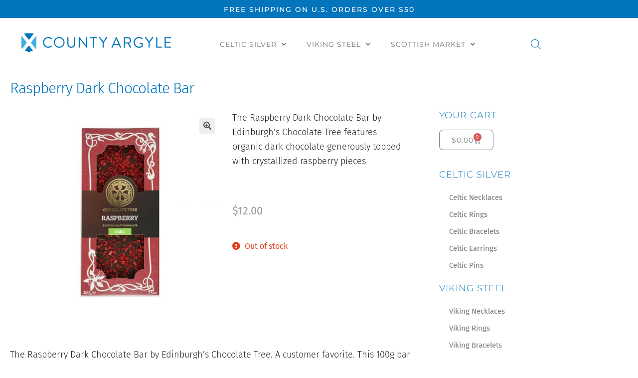

--- FILE ---
content_type: text/css
request_url: https://www.countyargyle.com/wp-content/uploads/elementor/css/post-868.css?ver=1768532746
body_size: 2476
content:
.elementor-kit-868{--e-global-typography-primary-font-family:"Montserrat";--e-global-typography-primary-font-weight:600;--e-global-typography-secondary-font-family:"Montserrat";--e-global-typography-secondary-font-weight:400;--e-global-typography-text-font-family:"Fira Sans";--e-global-typography-text-font-weight:400;--e-global-typography-accent-font-weight:500;color:#222222;font-family:"Fira Sans", Sans-serif;font-weight:400;}.elementor-kit-868 button,.elementor-kit-868 input[type="button"],.elementor-kit-868 input[type="submit"],.elementor-kit-868 .elementor-button{background-color:#FFFFFF;font-family:"Montserrat", Sans-serif;font-size:12px;font-weight:400;text-transform:uppercase;text-decoration:none;letter-spacing:1px;text-shadow:0px 0px 0px rgba(1.9999999999999567, 0.9999999999999784, 0.9999999999999784, 0);color:#777777;border-style:solid;border-width:1px 1px 1px 1px;border-color:#777777;border-radius:8px 8px 8px 8px;padding:13px 24px 12px 24px;}.elementor-kit-868 button:hover,.elementor-kit-868 button:focus,.elementor-kit-868 input[type="button"]:hover,.elementor-kit-868 input[type="button"]:focus,.elementor-kit-868 input[type="submit"]:hover,.elementor-kit-868 input[type="submit"]:focus,.elementor-kit-868 .elementor-button:hover,.elementor-kit-868 .elementor-button:focus{background-color:#AAAAAA;color:#FFFFFF;box-shadow:0px 0px 10px 0px rgba(255, 255, 255, 0.5);border-radius:8px 8px 8px 8px;}.elementor-kit-868 e-page-transition{background-color:#FFBC7D;}.elementor-kit-868 a{color:#0275BC;}.elementor-kit-868 a:hover{color:#60AADA;}.elementor-kit-868 h1{font-family:"Fira Sans", Sans-serif;font-size:30px;}.elementor-kit-868 h2{font-family:"Fira Sans", Sans-serif;font-size:28px;font-weight:400;text-transform:none;font-style:normal;text-decoration:none;}.elementor-kit-868 h3{font-family:"Fira Sans", Sans-serif;font-size:24px;}.elementor-kit-868 h4{font-family:"Fira Sans", Sans-serif;font-size:20px;}.elementor-section.elementor-section-boxed > .elementor-container{max-width:1140px;}.e-con{--container-max-width:1140px;}.elementor-widget:not(:last-child){margin-block-end:10px;}.elementor-element{--widgets-spacing:10px 10px;--widgets-spacing-row:10px;--widgets-spacing-column:10px;}{}h1.entry-title{display:var(--page-title-display);}@media(max-width:1024px){.elementor-section.elementor-section-boxed > .elementor-container{max-width:1024px;}.e-con{--container-max-width:1024px;}}@media(max-width:767px){.elementor-section.elementor-section-boxed > .elementor-container{max-width:767px;}.e-con{--container-max-width:767px;}}

--- FILE ---
content_type: text/css
request_url: https://www.countyargyle.com/wp-content/uploads/elementor/css/post-9649.css?ver=1768532746
body_size: 6569
content:
.elementor-9649 .elementor-element.elementor-element-7d4e3748:not(.elementor-motion-effects-element-type-background) > .elementor-widget-wrap, .elementor-9649 .elementor-element.elementor-element-7d4e3748 > .elementor-widget-wrap > .elementor-motion-effects-container > .elementor-motion-effects-layer{background-color:#3A6EBB;}.elementor-bc-flex-widget .elementor-9649 .elementor-element.elementor-element-7d4e3748.elementor-column .elementor-widget-wrap{align-items:center;}.elementor-9649 .elementor-element.elementor-element-7d4e3748.elementor-column.elementor-element[data-element_type="column"] > .elementor-widget-wrap.elementor-element-populated{align-content:center;align-items:center;}.elementor-9649 .elementor-element.elementor-element-7d4e3748 > .elementor-element-populated{transition:background 0.3s, border 0.3s, border-radius 0.3s, box-shadow 0.3s;margin:0px 0px 0px 0px;--e-column-margin-right:0px;--e-column-margin-left:0px;padding:0px 0px 0px 0px;}.elementor-9649 .elementor-element.elementor-element-7d4e3748 > .elementor-element-populated > .elementor-background-overlay{transition:background 0.3s, border-radius 0.3s, opacity 0.3s;}.elementor-9649 .elementor-element.elementor-element-27d48db9:not(.elementor-motion-effects-element-type-background) > .elementor-widget-wrap, .elementor-9649 .elementor-element.elementor-element-27d48db9 > .elementor-widget-wrap > .elementor-motion-effects-container > .elementor-motion-effects-layer{background-color:#FFFFFF;}.elementor-bc-flex-widget .elementor-9649 .elementor-element.elementor-element-27d48db9.elementor-column .elementor-widget-wrap{align-items:center;}.elementor-9649 .elementor-element.elementor-element-27d48db9.elementor-column.elementor-element[data-element_type="column"] > .elementor-widget-wrap.elementor-element-populated{align-content:center;align-items:center;}.elementor-9649 .elementor-element.elementor-element-27d48db9 > .elementor-element-populated{transition:background 0.3s, border 0.3s, border-radius 0.3s, box-shadow 0.3s;padding:10px 20px 0px 20px;}.elementor-9649 .elementor-element.elementor-element-27d48db9 > .elementor-element-populated > .elementor-background-overlay{transition:background 0.3s, border-radius 0.3s, opacity 0.3s;}.elementor-9649 .elementor-element.elementor-element-64e97837 .elementor-heading-title{font-size:32px;font-weight:400;line-height:36px;color:#3A6EBB;}.elementor-9649 .elementor-element.elementor-element-17472d07 > .elementor-widget-container{margin:0px 0px 0px 0px;padding:0px 0px 0px 0px;}.elementor-9649 .elementor-element.elementor-element-17472d07{font-weight:400;color:#5A5A5A;}.elementor-9649 .elementor-element.elementor-element-230770d9 .elementor-field-group{padding-right:calc( 10px/2 );padding-left:calc( 10px/2 );margin-bottom:8px;}.elementor-9649 .elementor-element.elementor-element-230770d9 .elementor-form-fields-wrapper{margin-left:calc( -10px/2 );margin-right:calc( -10px/2 );margin-bottom:-8px;}.elementor-9649 .elementor-element.elementor-element-230770d9 .elementor-field-group.recaptcha_v3-bottomleft, .elementor-9649 .elementor-element.elementor-element-230770d9 .elementor-field-group.recaptcha_v3-bottomright{margin-bottom:0;}body.rtl .elementor-9649 .elementor-element.elementor-element-230770d9 .elementor-labels-inline .elementor-field-group > label{padding-left:0px;}body:not(.rtl) .elementor-9649 .elementor-element.elementor-element-230770d9 .elementor-labels-inline .elementor-field-group > label{padding-right:0px;}body .elementor-9649 .elementor-element.elementor-element-230770d9 .elementor-labels-above .elementor-field-group > label{padding-bottom:0px;}.elementor-9649 .elementor-element.elementor-element-230770d9 .elementor-field-group > label{font-size:0px;}.elementor-9649 .elementor-element.elementor-element-230770d9 .elementor-field-type-html{padding-bottom:0px;}.elementor-9649 .elementor-element.elementor-element-230770d9 .elementor-field-group .elementor-field{color:#444444;}.elementor-9649 .elementor-element.elementor-element-230770d9 .elementor-field-group .elementor-field:not(.elementor-select-wrapper){background-color:#FFFFFF;border-color:#CCCCCC;border-width:1px 1px 1px 1px;}.elementor-9649 .elementor-element.elementor-element-230770d9 .elementor-field-group .elementor-select-wrapper select{background-color:#FFFFFF;border-color:#CCCCCC;border-width:1px 1px 1px 1px;}.elementor-9649 .elementor-element.elementor-element-230770d9 .elementor-field-group .elementor-select-wrapper::before{color:#CCCCCC;}.elementor-9649 .elementor-element.elementor-element-230770d9 .elementor-button{font-weight:500;border-style:solid;border-width:1px 1px 1px 1px;padding:5px 5px 5px 5px;}.elementor-9649 .elementor-element.elementor-element-230770d9 .e-form__buttons__wrapper__button-next{background-color:#FFFFFF;color:#3A6EBB;border-color:#3A6EBB;}.elementor-9649 .elementor-element.elementor-element-230770d9 .elementor-button[type="submit"]{background-color:#FFFFFF;color:#3A6EBB;border-color:#3A6EBB;}.elementor-9649 .elementor-element.elementor-element-230770d9 .elementor-button[type="submit"] svg *{fill:#3A6EBB;}.elementor-9649 .elementor-element.elementor-element-230770d9 .e-form__buttons__wrapper__button-previous{color:#ffffff;}.elementor-9649 .elementor-element.elementor-element-230770d9 .e-form__buttons__wrapper__button-next:hover{background-color:#A6C9FD;color:#FFFFFF;border-color:#FFFFFF;}.elementor-9649 .elementor-element.elementor-element-230770d9 .elementor-button[type="submit"]:hover{background-color:#A6C9FD;color:#FFFFFF;border-color:#FFFFFF;}.elementor-9649 .elementor-element.elementor-element-230770d9 .elementor-button[type="submit"]:hover svg *{fill:#FFFFFF;}.elementor-9649 .elementor-element.elementor-element-230770d9 .e-form__buttons__wrapper__button-previous:hover{color:#ffffff;}.elementor-9649 .elementor-element.elementor-element-230770d9{--e-form-steps-indicators-spacing:20px;--e-form-steps-indicator-padding:30px;--e-form-steps-indicator-inactive-secondary-color:#ffffff;--e-form-steps-indicator-active-secondary-color:#ffffff;--e-form-steps-indicator-completed-secondary-color:#ffffff;--e-form-steps-divider-width:1px;--e-form-steps-divider-gap:10px;}#elementor-popup-modal-9649{background-color:rgba(0,0,0,.8);justify-content:center;align-items:center;pointer-events:all;}#elementor-popup-modal-9649 .dialog-message{width:640px;height:auto;}#elementor-popup-modal-9649 .dialog-close-button{display:flex;}#elementor-popup-modal-9649 .dialog-widget-content{box-shadow:2px 8px 23px 3px rgba(0,0,0,0.2);}#elementor-popup-modal-9649 .dialog-close-button i{color:#3A6EBB;}#elementor-popup-modal-9649 .dialog-close-button svg{fill:#3A6EBB;}

--- FILE ---
content_type: text/css
request_url: https://www.countyargyle.com/wp-content/uploads/elementor/css/post-6954.css?ver=1768532746
body_size: 14651
content:
.elementor-6954 .elementor-element.elementor-element-aba02ea{margin-top:0px;margin-bottom:0px;padding:0px 0px 0px 0px;}.elementor-6954 .elementor-element.elementor-element-6474b1d > .elementor-widget-container{background-color:#0275BC;margin:0px 0px 0px 0px;padding:12px 0px 10px 0px;}.elementor-6954 .elementor-element.elementor-element-6474b1d{text-align:center;}.elementor-6954 .elementor-element.elementor-element-6474b1d .elementor-heading-title{font-family:"Montserrat", Sans-serif;font-size:14px;font-weight:500;text-transform:uppercase;letter-spacing:2px;color:#FFFFFF;}.elementor-6954 .elementor-element.elementor-element-56a14233 > .elementor-background-overlay{background-color:#FFFFFF;opacity:0;mix-blend-mode:darken;transition:background 0.3s, border-radius 0.3s, opacity 0.3s;}.elementor-6954 .elementor-element.elementor-element-56a14233{transition:background 0.3s, border 0.3s, border-radius 0.3s, box-shadow 0.3s;margin-top:0px;margin-bottom:0px;padding:20px 0px 10px 0px;}.elementor-bc-flex-widget .elementor-6954 .elementor-element.elementor-element-3737a4f3.elementor-column .elementor-widget-wrap{align-items:center;}.elementor-6954 .elementor-element.elementor-element-3737a4f3.elementor-column.elementor-element[data-element_type="column"] > .elementor-widget-wrap.elementor-element-populated{align-content:center;align-items:center;}.elementor-6954 .elementor-element.elementor-element-3737a4f3.elementor-column > .elementor-widget-wrap{justify-content:flex-start;}.elementor-6954 .elementor-element.elementor-element-3737a4f3 > .elementor-element-populated{transition:background 0.3s, border 0.3s, border-radius 0.3s, box-shadow 0.3s;}.elementor-6954 .elementor-element.elementor-element-3737a4f3 > .elementor-element-populated > .elementor-background-overlay{transition:background 0.3s, border-radius 0.3s, opacity 0.3s;}.elementor-6954 .elementor-element.elementor-element-a8063da > .elementor-widget-container{margin:0px 0px 0px 0px;padding:0px 0px 0px 10px;}.elementor-6954 .elementor-element.elementor-element-a8063da{text-align:center;}.elementor-bc-flex-widget .elementor-6954 .elementor-element.elementor-element-5f7e6bfd.elementor-column .elementor-widget-wrap{align-items:center;}.elementor-6954 .elementor-element.elementor-element-5f7e6bfd.elementor-column.elementor-element[data-element_type="column"] > .elementor-widget-wrap.elementor-element-populated{align-content:center;align-items:center;}.elementor-6954 .elementor-element.elementor-element-5f7e6bfd.elementor-column > .elementor-widget-wrap{justify-content:center;}.elementor-6954 .elementor-element.elementor-element-431eecd7 > .elementor-widget-container{border-radius:0px 0px 0px 0px;}.elementor-6954 .elementor-element.elementor-element-431eecd7 .elementor-nav-menu .elementor-item{font-family:"Montserrat", Sans-serif;font-size:14px;font-weight:400;text-transform:uppercase;text-decoration:none;letter-spacing:1px;}.elementor-6954 .elementor-element.elementor-element-431eecd7 .elementor-nav-menu--main .elementor-item{color:#777777;fill:#777777;}.elementor-6954 .elementor-element.elementor-element-431eecd7 .elementor-nav-menu--main .elementor-item:hover,
					.elementor-6954 .elementor-element.elementor-element-431eecd7 .elementor-nav-menu--main .elementor-item.elementor-item-active,
					.elementor-6954 .elementor-element.elementor-element-431eecd7 .elementor-nav-menu--main .elementor-item.highlighted,
					.elementor-6954 .elementor-element.elementor-element-431eecd7 .elementor-nav-menu--main .elementor-item:focus{color:#0275BC;fill:#0275BC;}.elementor-6954 .elementor-element.elementor-element-431eecd7 .elementor-nav-menu--main .elementor-item.elementor-item-active{color:#0275BC;}.elementor-6954 .elementor-element.elementor-element-431eecd7{--e-nav-menu-horizontal-menu-item-margin:calc( 0px / 2 );}.elementor-6954 .elementor-element.elementor-element-431eecd7 .elementor-nav-menu--main:not(.elementor-nav-menu--layout-horizontal) .elementor-nav-menu > li:not(:last-child){margin-bottom:0px;}.elementor-6954 .elementor-element.elementor-element-431eecd7 .elementor-nav-menu--dropdown a, .elementor-6954 .elementor-element.elementor-element-431eecd7 .elementor-menu-toggle{color:#777777;fill:#777777;}.elementor-6954 .elementor-element.elementor-element-431eecd7 .elementor-nav-menu--dropdown{background-color:#FFFFFF;}.elementor-6954 .elementor-element.elementor-element-431eecd7 .elementor-nav-menu--dropdown a:hover,
					.elementor-6954 .elementor-element.elementor-element-431eecd7 .elementor-nav-menu--dropdown a:focus,
					.elementor-6954 .elementor-element.elementor-element-431eecd7 .elementor-nav-menu--dropdown a.elementor-item-active,
					.elementor-6954 .elementor-element.elementor-element-431eecd7 .elementor-nav-menu--dropdown a.highlighted,
					.elementor-6954 .elementor-element.elementor-element-431eecd7 .elementor-menu-toggle:hover,
					.elementor-6954 .elementor-element.elementor-element-431eecd7 .elementor-menu-toggle:focus{color:#FFFFFF;}.elementor-6954 .elementor-element.elementor-element-431eecd7 .elementor-nav-menu--dropdown a:hover,
					.elementor-6954 .elementor-element.elementor-element-431eecd7 .elementor-nav-menu--dropdown a:focus,
					.elementor-6954 .elementor-element.elementor-element-431eecd7 .elementor-nav-menu--dropdown a.elementor-item-active,
					.elementor-6954 .elementor-element.elementor-element-431eecd7 .elementor-nav-menu--dropdown a.highlighted{background-color:#0275BC;}.elementor-6954 .elementor-element.elementor-element-431eecd7 .elementor-nav-menu--dropdown a.elementor-item-active{color:#0275BC;background-color:#FFFFFF;}.elementor-6954 .elementor-element.elementor-element-431eecd7 .elementor-nav-menu--dropdown .elementor-item, .elementor-6954 .elementor-element.elementor-element-431eecd7 .elementor-nav-menu--dropdown  .elementor-sub-item{font-family:"Montserrat", Sans-serif;font-size:13px;text-transform:uppercase;}.elementor-bc-flex-widget .elementor-6954 .elementor-element.elementor-element-17552e21.elementor-column .elementor-widget-wrap{align-items:center;}.elementor-6954 .elementor-element.elementor-element-17552e21.elementor-column.elementor-element[data-element_type="column"] > .elementor-widget-wrap.elementor-element-populated{align-content:center;align-items:center;}.elementor-6954 .elementor-element.elementor-element-17552e21.elementor-column > .elementor-widget-wrap{justify-content:flex-end;}.elementor-6954 .elementor-element.elementor-element-0296890 > .elementor-background-overlay{background-color:#FFFFFF;opacity:0;mix-blend-mode:darken;transition:background 0.3s, border-radius 0.3s, opacity 0.3s;}.elementor-6954 .elementor-element.elementor-element-0296890{transition:background 0.3s, border 0.3s, border-radius 0.3s, box-shadow 0.3s;margin-top:0px;margin-bottom:0px;padding:15px 0px 10px 0px;}.elementor-bc-flex-widget .elementor-6954 .elementor-element.elementor-element-60a20cc.elementor-column .elementor-widget-wrap{align-items:center;}.elementor-6954 .elementor-element.elementor-element-60a20cc.elementor-column.elementor-element[data-element_type="column"] > .elementor-widget-wrap.elementor-element-populated{align-content:center;align-items:center;}.elementor-6954 .elementor-element.elementor-element-60a20cc.elementor-column > .elementor-widget-wrap{justify-content:flex-start;}.elementor-6954 .elementor-element.elementor-element-60a20cc > .elementor-element-populated{transition:background 0.3s, border 0.3s, border-radius 0.3s, box-shadow 0.3s;}.elementor-6954 .elementor-element.elementor-element-60a20cc > .elementor-element-populated > .elementor-background-overlay{transition:background 0.3s, border-radius 0.3s, opacity 0.3s;}.elementor-bc-flex-widget .elementor-6954 .elementor-element.elementor-element-33888c9.elementor-column .elementor-widget-wrap{align-items:center;}.elementor-6954 .elementor-element.elementor-element-33888c9.elementor-column.elementor-element[data-element_type="column"] > .elementor-widget-wrap.elementor-element-populated{align-content:center;align-items:center;}.elementor-6954 .elementor-element.elementor-element-33888c9.elementor-column > .elementor-widget-wrap{justify-content:center;}.elementor-6954 .elementor-element.elementor-element-a091862 > .elementor-widget-container{border-radius:0px 0px 0px 0px;}.elementor-6954 .elementor-element.elementor-element-a091862 .elementor-menu-toggle{margin:0 auto;}.elementor-6954 .elementor-element.elementor-element-a091862 .elementor-nav-menu .elementor-item{font-family:"Montserrat", Sans-serif;font-size:14px;font-weight:500;text-transform:uppercase;text-decoration:none;letter-spacing:1px;}.elementor-6954 .elementor-element.elementor-element-a091862 .elementor-nav-menu--main .elementor-item{color:#222222;fill:#222222;}.elementor-6954 .elementor-element.elementor-element-a091862 .elementor-nav-menu--main .elementor-item:hover,
					.elementor-6954 .elementor-element.elementor-element-a091862 .elementor-nav-menu--main .elementor-item.elementor-item-active,
					.elementor-6954 .elementor-element.elementor-element-a091862 .elementor-nav-menu--main .elementor-item.highlighted,
					.elementor-6954 .elementor-element.elementor-element-a091862 .elementor-nav-menu--main .elementor-item:focus{color:#0275BC;fill:#0275BC;}.elementor-6954 .elementor-element.elementor-element-a091862 .elementor-nav-menu--main .elementor-item.elementor-item-active{color:#0275BC;}.elementor-6954 .elementor-element.elementor-element-a091862{--e-nav-menu-horizontal-menu-item-margin:calc( 0px / 2 );}.elementor-6954 .elementor-element.elementor-element-a091862 .elementor-nav-menu--main:not(.elementor-nav-menu--layout-horizontal) .elementor-nav-menu > li:not(:last-child){margin-bottom:0px;}.elementor-6954 .elementor-element.elementor-element-a091862 .elementor-nav-menu--dropdown a, .elementor-6954 .elementor-element.elementor-element-a091862 .elementor-menu-toggle{color:#555555;fill:#555555;}.elementor-6954 .elementor-element.elementor-element-a091862 .elementor-nav-menu--dropdown{background-color:#FFFFFF;}.elementor-6954 .elementor-element.elementor-element-a091862 .elementor-nav-menu--dropdown a:hover,
					.elementor-6954 .elementor-element.elementor-element-a091862 .elementor-nav-menu--dropdown a:focus,
					.elementor-6954 .elementor-element.elementor-element-a091862 .elementor-nav-menu--dropdown a.elementor-item-active,
					.elementor-6954 .elementor-element.elementor-element-a091862 .elementor-nav-menu--dropdown a.highlighted,
					.elementor-6954 .elementor-element.elementor-element-a091862 .elementor-menu-toggle:hover,
					.elementor-6954 .elementor-element.elementor-element-a091862 .elementor-menu-toggle:focus{color:#FFFFFF;}.elementor-6954 .elementor-element.elementor-element-a091862 .elementor-nav-menu--dropdown a:hover,
					.elementor-6954 .elementor-element.elementor-element-a091862 .elementor-nav-menu--dropdown a:focus,
					.elementor-6954 .elementor-element.elementor-element-a091862 .elementor-nav-menu--dropdown a.elementor-item-active,
					.elementor-6954 .elementor-element.elementor-element-a091862 .elementor-nav-menu--dropdown a.highlighted{background-color:#0275BC;}.elementor-6954 .elementor-element.elementor-element-a091862 .elementor-nav-menu--dropdown a.elementor-item-active{color:#0275BC;}.elementor-6954 .elementor-element.elementor-element-a091862 .elementor-nav-menu--dropdown .elementor-item, .elementor-6954 .elementor-element.elementor-element-a091862 .elementor-nav-menu--dropdown  .elementor-sub-item{font-family:"Montserrat", Sans-serif;font-size:13px;font-weight:500;text-transform:uppercase;}.elementor-6954 .elementor-element.elementor-element-a091862 .elementor-menu-toggle:hover, .elementor-6954 .elementor-element.elementor-element-a091862 .elementor-menu-toggle:focus{background-color:#D2D2D2;}.elementor-6954 .elementor-element.elementor-element-84bd9bd > .elementor-widget-container{margin:0px 0px 0px 0px;padding:0px 0px 0px 0px;}.elementor-6954 .elementor-element.elementor-element-84bd9bd{text-align:center;}.elementor-bc-flex-widget .elementor-6954 .elementor-element.elementor-element-3918312.elementor-column .elementor-widget-wrap{align-items:center;}.elementor-6954 .elementor-element.elementor-element-3918312.elementor-column.elementor-element[data-element_type="column"] > .elementor-widget-wrap.elementor-element-populated{align-content:center;align-items:center;}.elementor-6954 .elementor-element.elementor-element-3918312.elementor-column > .elementor-widget-wrap{justify-content:flex-end;}.elementor-theme-builder-content-area{height:400px;}.elementor-location-header:before, .elementor-location-footer:before{content:"";display:table;clear:both;}@media(min-width:768px){.elementor-6954 .elementor-element.elementor-element-6d7b8da9{width:33%;}.elementor-6954 .elementor-element.elementor-element-5f7e6bfd{width:56.332%;}.elementor-6954 .elementor-element.elementor-element-17552e21{width:10%;}.elementor-6954 .elementor-element.elementor-element-33888c9{width:59.332%;}.elementor-6954 .elementor-element.elementor-element-dc3dbad{width:30%;}.elementor-6954 .elementor-element.elementor-element-3918312{width:10%;}}@media(max-width:1024px) and (min-width:768px){.elementor-6954 .elementor-element.elementor-element-60a20cc{width:100%;}.elementor-6954 .elementor-element.elementor-element-33888c9{width:15%;}.elementor-6954 .elementor-element.elementor-element-dc3dbad{width:70%;}.elementor-6954 .elementor-element.elementor-element-3918312{width:15%;}}@media(max-width:767px){.elementor-6954 .elementor-element.elementor-element-a8063da > .elementor-widget-container{padding:10px 0px 10px 0px;}.elementor-6954 .elementor-element.elementor-element-431eecd7 > .elementor-widget-container{padding:0px 0px 0px 0px;}.elementor-6954 .elementor-element.elementor-element-0296890{padding:5px 0px 0px 0px;}.elementor-6954 .elementor-element.elementor-element-33888c9{width:15%;}.elementor-6954 .elementor-element.elementor-element-33888c9.elementor-column > .elementor-widget-wrap{justify-content:flex-start;}.elementor-6954 .elementor-element.elementor-element-a091862 > .elementor-widget-container{padding:0px 0px 0px 0px;}.elementor-6954 .elementor-element.elementor-element-a091862 .elementor-nav-menu .elementor-item{font-size:15px;}.elementor-6954 .elementor-element.elementor-element-a091862 .elementor-nav-menu--dropdown .elementor-item, .elementor-6954 .elementor-element.elementor-element-a091862 .elementor-nav-menu--dropdown  .elementor-sub-item{font-size:15px;}.elementor-6954 .elementor-element.elementor-element-dc3dbad{width:70%;}.elementor-6954 .elementor-element.elementor-element-84bd9bd > .elementor-widget-container{padding:10px 0px 10px 0px;}.elementor-6954 .elementor-element.elementor-element-3918312{width:15%;}}

--- FILE ---
content_type: text/css
request_url: https://www.countyargyle.com/wp-content/uploads/elementor/css/post-6983.css?ver=1768532746
body_size: 28104
content:
.elementor-6983 .elementor-element.elementor-element-e5e2db8:not(.elementor-motion-effects-element-type-background), .elementor-6983 .elementor-element.elementor-element-e5e2db8 > .elementor-motion-effects-container > .elementor-motion-effects-layer{background-color:#FFFFFF;}.elementor-6983 .elementor-element.elementor-element-e5e2db8{transition:background 0.3s, border 0.3s, border-radius 0.3s, box-shadow 0.3s;padding:30px 0px 0px 0px;}.elementor-6983 .elementor-element.elementor-element-e5e2db8 > .elementor-background-overlay{transition:background 0.3s, border-radius 0.3s, opacity 0.3s;}.elementor-6983 .elementor-element.elementor-element-4ba0380b > .elementor-widget-container{margin:0px 0px 0px 0px;padding:0px 0px 10px 0px;border-style:solid;border-width:0px 0px 1px 0px;border-color:#888888;border-radius:0px 0px 1px 0px;}.elementor-6983 .elementor-element.elementor-element-4ba0380b .elementor-heading-title{font-weight:400;}.elementor-6983 .elementor-element.elementor-element-65c53973 > .elementor-widget-container{margin:0px 0px 0px 0px;padding:0px 0px 0px 0px;}.elementor-6983 .elementor-element.elementor-element-65c53973{font-weight:300;line-height:2em;color:#777777;}.elementor-6983 .elementor-element.elementor-element-7770a362 .elementor-field-group{padding-right:calc( 10px/2 );padding-left:calc( 10px/2 );margin-bottom:10px;}.elementor-6983 .elementor-element.elementor-element-7770a362 .elementor-form-fields-wrapper{margin-left:calc( -10px/2 );margin-right:calc( -10px/2 );margin-bottom:-10px;}.elementor-6983 .elementor-element.elementor-element-7770a362 .elementor-field-group.recaptcha_v3-bottomleft, .elementor-6983 .elementor-element.elementor-element-7770a362 .elementor-field-group.recaptcha_v3-bottomright{margin-bottom:0;}body.rtl .elementor-6983 .elementor-element.elementor-element-7770a362 .elementor-labels-inline .elementor-field-group > label{padding-left:0px;}body:not(.rtl) .elementor-6983 .elementor-element.elementor-element-7770a362 .elementor-labels-inline .elementor-field-group > label{padding-right:0px;}body .elementor-6983 .elementor-element.elementor-element-7770a362 .elementor-labels-above .elementor-field-group > label{padding-bottom:0px;}.elementor-6983 .elementor-element.elementor-element-7770a362 .elementor-field-type-html{padding-bottom:0px;}.elementor-6983 .elementor-element.elementor-element-7770a362 .elementor-field-group .elementor-field, .elementor-6983 .elementor-element.elementor-element-7770a362 .elementor-field-subgroup label{font-family:"Fira Sans", Sans-serif;}.elementor-6983 .elementor-element.elementor-element-7770a362 .elementor-field-group .elementor-field:not(.elementor-select-wrapper){background-color:#ffffff;}.elementor-6983 .elementor-element.elementor-element-7770a362 .elementor-field-group .elementor-select-wrapper select{background-color:#ffffff;}.elementor-6983 .elementor-element.elementor-element-7770a362 .elementor-button{font-weight:500;border-style:solid;border-width:1px 1px 1px 1px;}.elementor-6983 .elementor-element.elementor-element-7770a362 .e-form__buttons__wrapper__button-next{color:#0275BC;border-color:#0275BC;}.elementor-6983 .elementor-element.elementor-element-7770a362 .elementor-button[type="submit"]{color:#0275BC;border-color:#0275BC;}.elementor-6983 .elementor-element.elementor-element-7770a362 .elementor-button[type="submit"] svg *{fill:#0275BC;}.elementor-6983 .elementor-element.elementor-element-7770a362 .e-form__buttons__wrapper__button-previous{color:#ffffff;}.elementor-6983 .elementor-element.elementor-element-7770a362 .e-form__buttons__wrapper__button-next:hover{background-color:#0275BC;color:#FFFFFF;}.elementor-6983 .elementor-element.elementor-element-7770a362 .elementor-button[type="submit"]:hover{background-color:#0275BC;color:#FFFFFF;}.elementor-6983 .elementor-element.elementor-element-7770a362 .elementor-button[type="submit"]:hover svg *{fill:#FFFFFF;}.elementor-6983 .elementor-element.elementor-element-7770a362 .e-form__buttons__wrapper__button-previous:hover{color:#ffffff;}.elementor-6983 .elementor-element.elementor-element-7770a362 .elementor-message.elementor-message-success{color:#FFDA74;}.elementor-6983 .elementor-element.elementor-element-7770a362{--e-form-steps-indicators-spacing:20px;--e-form-steps-indicator-padding:30px;--e-form-steps-indicator-inactive-secondary-color:#ffffff;--e-form-steps-indicator-active-secondary-color:#ffffff;--e-form-steps-indicator-completed-secondary-color:#ffffff;--e-form-steps-divider-width:1px;--e-form-steps-divider-gap:10px;}.elementor-6983 .elementor-element.elementor-element-505c9d8{--grid-template-columns:repeat(0, auto);--icon-size:20px;--grid-column-gap:10px;--grid-row-gap:0px;}.elementor-6983 .elementor-element.elementor-element-505c9d8 .elementor-widget-container{text-align:left;}.elementor-6983 .elementor-element.elementor-element-505c9d8 .elementor-social-icon{background-color:#FFFFFF;border-style:solid;border-width:1px 1px 1px 1px;border-color:#777777;}.elementor-6983 .elementor-element.elementor-element-505c9d8 .elementor-social-icon i{color:#777777;}.elementor-6983 .elementor-element.elementor-element-505c9d8 .elementor-social-icon svg{fill:#777777;}.elementor-6983 .elementor-element.elementor-element-505c9d8 .elementor-icon{border-radius:5px 5px 5px 5px;}.elementor-6983 .elementor-element.elementor-element-505c9d8 .elementor-social-icon:hover i{color:#0275BC;}.elementor-6983 .elementor-element.elementor-element-505c9d8 .elementor-social-icon:hover svg{fill:#0275BC;}.elementor-6983 .elementor-element.elementor-element-505c9d8 .elementor-social-icon:hover{border-color:#0275BC;}.elementor-6983 .elementor-element.elementor-element-7baeee8 > .elementor-widget-container{margin:0px 0px 0px 0px;padding:0px 0px 10px 0px;border-style:solid;border-width:0px 0px 1px 0px;border-color:#888888;border-radius:0px 0px 1px 0px;}.elementor-6983 .elementor-element.elementor-element-7baeee8 .elementor-heading-title{color:#777777;}.elementor-6983 .elementor-element.elementor-element-5bdfb62 > .elementor-widget-container{padding:0px 0px 20px 0px;}.elementor-6983 .elementor-element.elementor-element-5bdfb62 .elementor-nav-menu .elementor-item{font-size:15px;text-decoration:none;line-height:0.9em;}.elementor-6983 .elementor-element.elementor-element-5bdfb62 .elementor-nav-menu--main .elementor-item{color:#888888;fill:#888888;padding-left:10px;padding-right:10px;padding-top:10px;padding-bottom:10px;}.elementor-6983 .elementor-element.elementor-element-5bdfb62 .elementor-nav-menu--main .elementor-item:hover,
					.elementor-6983 .elementor-element.elementor-element-5bdfb62 .elementor-nav-menu--main .elementor-item.elementor-item-active,
					.elementor-6983 .elementor-element.elementor-element-5bdfb62 .elementor-nav-menu--main .elementor-item.highlighted,
					.elementor-6983 .elementor-element.elementor-element-5bdfb62 .elementor-nav-menu--main .elementor-item:focus{color:#0275BC;fill:#0275BC;}.elementor-6983 .elementor-element.elementor-element-f06052a > .elementor-widget-container{margin:0px 0px 0px 0px;padding:0px 0px 10px 0px;border-style:solid;border-width:0px 0px 1px 0px;border-color:#888888;border-radius:0px 0px 1px 0px;}.elementor-6983 .elementor-element.elementor-element-f06052a .elementor-heading-title{color:#777777;}.elementor-6983 .elementor-element.elementor-element-fe348c6 > .elementor-widget-container{padding:0px 0px 20px 0px;}.elementor-6983 .elementor-element.elementor-element-fe348c6 .elementor-nav-menu .elementor-item{font-size:15px;text-decoration:none;line-height:0.9em;}.elementor-6983 .elementor-element.elementor-element-fe348c6 .elementor-nav-menu--main .elementor-item{color:#888888;fill:#888888;padding-left:10px;padding-right:10px;padding-top:10px;padding-bottom:10px;}.elementor-6983 .elementor-element.elementor-element-fe348c6 .elementor-nav-menu--main .elementor-item:hover,
					.elementor-6983 .elementor-element.elementor-element-fe348c6 .elementor-nav-menu--main .elementor-item.elementor-item-active,
					.elementor-6983 .elementor-element.elementor-element-fe348c6 .elementor-nav-menu--main .elementor-item.highlighted,
					.elementor-6983 .elementor-element.elementor-element-fe348c6 .elementor-nav-menu--main .elementor-item:focus{color:#0275BC;fill:#0275BC;}.elementor-6983 .elementor-element.elementor-element-e8e83de > .elementor-widget-container{margin:0px 0px 0px 0px;padding:0px 0px 10px 0px;border-style:solid;border-width:0px 0px 1px 0px;border-color:#888888;border-radius:0px 0px 1px 0px;}.elementor-6983 .elementor-element.elementor-element-e8e83de .elementor-heading-title{color:#777777;}.elementor-6983 .elementor-element.elementor-element-d49cee7 > .elementor-widget-container{padding:0px 0px 20px 0px;}.elementor-6983 .elementor-element.elementor-element-d49cee7 .elementor-nav-menu .elementor-item{font-size:15px;text-decoration:none;line-height:0.9em;}.elementor-6983 .elementor-element.elementor-element-d49cee7 .elementor-nav-menu--main .elementor-item{color:#888888;fill:#888888;padding-left:10px;padding-right:10px;padding-top:10px;padding-bottom:10px;}.elementor-6983 .elementor-element.elementor-element-d49cee7 .elementor-nav-menu--main .elementor-item:hover,
					.elementor-6983 .elementor-element.elementor-element-d49cee7 .elementor-nav-menu--main .elementor-item.elementor-item-active,
					.elementor-6983 .elementor-element.elementor-element-d49cee7 .elementor-nav-menu--main .elementor-item.highlighted,
					.elementor-6983 .elementor-element.elementor-element-d49cee7 .elementor-nav-menu--main .elementor-item:focus{color:#0275BC;fill:#0275BC;}.elementor-6983 .elementor-element.elementor-element-d1a4d86 > .elementor-widget-container{margin:0px 0px 0px 0px;padding:0px 0px 10px 0px;border-style:solid;border-width:0px 0px 1px 0px;border-color:#888888;border-radius:0px 0px 1px 0px;}.elementor-6983 .elementor-element.elementor-element-d1a4d86 .elementor-heading-title{color:#777777;}.elementor-6983 .elementor-element.elementor-element-0772106 > .elementor-widget-container{padding:0px 0px 20px 0px;}.elementor-6983 .elementor-element.elementor-element-0772106 .elementor-nav-menu .elementor-item{font-size:15px;text-decoration:none;line-height:0.9em;}.elementor-6983 .elementor-element.elementor-element-0772106 .elementor-nav-menu--main .elementor-item{color:#888888;fill:#888888;padding-left:10px;padding-right:10px;padding-top:10px;padding-bottom:10px;}.elementor-6983 .elementor-element.elementor-element-0772106 .elementor-nav-menu--main .elementor-item:hover,
					.elementor-6983 .elementor-element.elementor-element-0772106 .elementor-nav-menu--main .elementor-item.elementor-item-active,
					.elementor-6983 .elementor-element.elementor-element-0772106 .elementor-nav-menu--main .elementor-item.highlighted,
					.elementor-6983 .elementor-element.elementor-element-0772106 .elementor-nav-menu--main .elementor-item:focus{color:#0275BC;fill:#0275BC;}.elementor-6983 .elementor-element.elementor-element-5ac98bb > .elementor-widget-container{margin:0px 0px 0px 0px;padding:0px 0px 10px 0px;border-style:solid;border-width:0px 0px 1px 0px;border-color:#888888;border-radius:0px 0px 1px 0px;}.elementor-6983 .elementor-element.elementor-element-5ac98bb .elementor-heading-title{color:#777777;}.elementor-6983 .elementor-element.elementor-element-d95d24f > .elementor-widget-container{padding:0px 0px 20px 0px;}.elementor-6983 .elementor-element.elementor-element-d95d24f .elementor-nav-menu .elementor-item{font-size:15px;text-decoration:none;line-height:0.9em;}.elementor-6983 .elementor-element.elementor-element-d95d24f .elementor-nav-menu--main .elementor-item{color:#888888;fill:#888888;padding-left:10px;padding-right:10px;padding-top:10px;padding-bottom:10px;}.elementor-6983 .elementor-element.elementor-element-d95d24f .elementor-nav-menu--main .elementor-item:hover,
					.elementor-6983 .elementor-element.elementor-element-d95d24f .elementor-nav-menu--main .elementor-item.elementor-item-active,
					.elementor-6983 .elementor-element.elementor-element-d95d24f .elementor-nav-menu--main .elementor-item.highlighted,
					.elementor-6983 .elementor-element.elementor-element-d95d24f .elementor-nav-menu--main .elementor-item:focus{color:#0275BC;fill:#0275BC;}.elementor-6983 .elementor-element.elementor-element-24cd129 > .elementor-widget-container{margin:0px 0px 0px 0px;padding:0px 0px 10px 0px;border-style:solid;border-width:0px 0px 1px 0px;border-color:#888888;border-radius:0px 0px 1px 0px;}.elementor-6983 .elementor-element.elementor-element-24cd129 .elementor-heading-title{color:#777777;}.elementor-6983 .elementor-element.elementor-element-1389bba > .elementor-widget-container{padding:0px 0px 20px 0px;}.elementor-6983 .elementor-element.elementor-element-1389bba .elementor-nav-menu .elementor-item{font-size:15px;text-decoration:none;line-height:0.9em;}.elementor-6983 .elementor-element.elementor-element-1389bba .elementor-nav-menu--main .elementor-item{color:#888888;fill:#888888;padding-left:10px;padding-right:10px;padding-top:10px;padding-bottom:10px;}.elementor-6983 .elementor-element.elementor-element-1389bba .elementor-nav-menu--main .elementor-item:hover,
					.elementor-6983 .elementor-element.elementor-element-1389bba .elementor-nav-menu--main .elementor-item.elementor-item-active,
					.elementor-6983 .elementor-element.elementor-element-1389bba .elementor-nav-menu--main .elementor-item.highlighted,
					.elementor-6983 .elementor-element.elementor-element-1389bba .elementor-nav-menu--main .elementor-item:focus{color:#0275BC;fill:#0275BC;}.elementor-6983 .elementor-element.elementor-element-601c556:not(.elementor-motion-effects-element-type-background), .elementor-6983 .elementor-element.elementor-element-601c556 > .elementor-motion-effects-container > .elementor-motion-effects-layer{background-color:#FFFFFF;}.elementor-6983 .elementor-element.elementor-element-601c556{transition:background 0.3s, border 0.3s, border-radius 0.3s, box-shadow 0.3s;padding:30px 0px 0px 0px;}.elementor-6983 .elementor-element.elementor-element-601c556 > .elementor-background-overlay{transition:background 0.3s, border-radius 0.3s, opacity 0.3s;}.elementor-6983 .elementor-element.elementor-element-696b1b1 > .elementor-widget-container{margin:0px 0px 0px 0px;padding:0px 0px 10px 0px;border-style:solid;border-width:0px 0px 1px 0px;border-color:#888888;border-radius:0px 0px 1px 0px;}.elementor-6983 .elementor-element.elementor-element-696b1b1 .elementor-heading-title{font-weight:400;}.elementor-6983 .elementor-element.elementor-element-1e1499d > .elementor-widget-container{margin:0px 0px 0px 0px;padding:0px 0px 0px 0px;}.elementor-6983 .elementor-element.elementor-element-1e1499d{line-height:2em;}.elementor-6983 .elementor-element.elementor-element-6573549 .elementor-field-group{padding-right:calc( 10px/2 );padding-left:calc( 10px/2 );margin-bottom:10px;}.elementor-6983 .elementor-element.elementor-element-6573549 .elementor-form-fields-wrapper{margin-left:calc( -10px/2 );margin-right:calc( -10px/2 );margin-bottom:-10px;}.elementor-6983 .elementor-element.elementor-element-6573549 .elementor-field-group.recaptcha_v3-bottomleft, .elementor-6983 .elementor-element.elementor-element-6573549 .elementor-field-group.recaptcha_v3-bottomright{margin-bottom:0;}body.rtl .elementor-6983 .elementor-element.elementor-element-6573549 .elementor-labels-inline .elementor-field-group > label{padding-left:0px;}body:not(.rtl) .elementor-6983 .elementor-element.elementor-element-6573549 .elementor-labels-inline .elementor-field-group > label{padding-right:0px;}body .elementor-6983 .elementor-element.elementor-element-6573549 .elementor-labels-above .elementor-field-group > label{padding-bottom:0px;}.elementor-6983 .elementor-element.elementor-element-6573549 .elementor-field-type-html{padding-bottom:0px;}.elementor-6983 .elementor-element.elementor-element-6573549 .elementor-field-group .elementor-field, .elementor-6983 .elementor-element.elementor-element-6573549 .elementor-field-subgroup label{font-family:"Fira Sans", Sans-serif;}.elementor-6983 .elementor-element.elementor-element-6573549 .elementor-field-group .elementor-field:not(.elementor-select-wrapper){background-color:#ffffff;}.elementor-6983 .elementor-element.elementor-element-6573549 .elementor-field-group .elementor-select-wrapper select{background-color:#ffffff;}.elementor-6983 .elementor-element.elementor-element-6573549 .elementor-button{font-weight:500;border-style:solid;border-width:1px 1px 1px 1px;}.elementor-6983 .elementor-element.elementor-element-6573549 .e-form__buttons__wrapper__button-next{color:#0275BC;border-color:#0275BC;}.elementor-6983 .elementor-element.elementor-element-6573549 .elementor-button[type="submit"]{color:#0275BC;border-color:#0275BC;}.elementor-6983 .elementor-element.elementor-element-6573549 .elementor-button[type="submit"] svg *{fill:#0275BC;}.elementor-6983 .elementor-element.elementor-element-6573549 .e-form__buttons__wrapper__button-previous{color:#ffffff;}.elementor-6983 .elementor-element.elementor-element-6573549 .e-form__buttons__wrapper__button-next:hover{background-color:#0275BC;color:#FFFFFF;}.elementor-6983 .elementor-element.elementor-element-6573549 .elementor-button[type="submit"]:hover{background-color:#0275BC;color:#FFFFFF;}.elementor-6983 .elementor-element.elementor-element-6573549 .elementor-button[type="submit"]:hover svg *{fill:#FFFFFF;}.elementor-6983 .elementor-element.elementor-element-6573549 .e-form__buttons__wrapper__button-previous:hover{color:#ffffff;}.elementor-6983 .elementor-element.elementor-element-6573549 .elementor-message.elementor-message-success{color:#FFDA74;}.elementor-6983 .elementor-element.elementor-element-6573549{--e-form-steps-indicators-spacing:20px;--e-form-steps-indicator-padding:30px;--e-form-steps-indicator-inactive-secondary-color:#ffffff;--e-form-steps-indicator-active-secondary-color:#ffffff;--e-form-steps-indicator-completed-secondary-color:#ffffff;--e-form-steps-divider-width:1px;--e-form-steps-divider-gap:10px;}.elementor-6983 .elementor-element.elementor-element-379b880{--grid-template-columns:repeat(0, auto);--icon-size:20px;--grid-column-gap:10px;--grid-row-gap:0px;}.elementor-6983 .elementor-element.elementor-element-379b880 .elementor-widget-container{text-align:left;}.elementor-6983 .elementor-element.elementor-element-379b880 > .elementor-widget-container{padding:0px 0px 25px 0px;}.elementor-6983 .elementor-element.elementor-element-379b880 .elementor-social-icon{background-color:#FFFFFF;border-style:solid;border-width:1px 1px 1px 1px;border-color:#777777;}.elementor-6983 .elementor-element.elementor-element-379b880 .elementor-social-icon i{color:#777777;}.elementor-6983 .elementor-element.elementor-element-379b880 .elementor-social-icon svg{fill:#777777;}.elementor-6983 .elementor-element.elementor-element-379b880 .elementor-icon{border-radius:5px 5px 5px 5px;}.elementor-6983 .elementor-element.elementor-element-379b880 .elementor-social-icon:hover i{color:#0275BC;}.elementor-6983 .elementor-element.elementor-element-379b880 .elementor-social-icon:hover svg{fill:#0275BC;}.elementor-6983 .elementor-element.elementor-element-379b880 .elementor-social-icon:hover{border-color:#0275BC;}.elementor-6983 .elementor-element.elementor-element-6b798dc > .elementor-widget-container{margin:0px 0px 0px 0px;padding:0px 0px 10px 0px;border-style:solid;border-width:0px 0px 1px 0px;border-color:#888888;border-radius:0px 0px 1px 0px;}.elementor-6983 .elementor-element.elementor-element-6b798dc .elementor-heading-title{font-size:22px;font-weight:400;color:#777777;}.elementor-6983 .elementor-element.elementor-element-198508e > .elementor-widget-container{padding:0px 0px 20px 0px;}.elementor-6983 .elementor-element.elementor-element-198508e .elementor-nav-menu .elementor-item{font-size:15px;text-decoration:none;line-height:0.9em;}.elementor-6983 .elementor-element.elementor-element-198508e .elementor-nav-menu--main .elementor-item{color:#888888;fill:#888888;padding-left:10px;padding-right:10px;padding-top:10px;padding-bottom:10px;}.elementor-6983 .elementor-element.elementor-element-198508e .elementor-nav-menu--main .elementor-item:hover,
					.elementor-6983 .elementor-element.elementor-element-198508e .elementor-nav-menu--main .elementor-item.elementor-item-active,
					.elementor-6983 .elementor-element.elementor-element-198508e .elementor-nav-menu--main .elementor-item.highlighted,
					.elementor-6983 .elementor-element.elementor-element-198508e .elementor-nav-menu--main .elementor-item:focus{color:#0275BC;fill:#0275BC;}.elementor-6983 .elementor-element.elementor-element-d2419a1 > .elementor-widget-container{margin:0px 0px 0px 0px;padding:0px 0px 10px 0px;border-style:solid;border-width:0px 0px 1px 0px;border-color:#888888;border-radius:0px 0px 1px 0px;}.elementor-6983 .elementor-element.elementor-element-d2419a1 .elementor-heading-title{font-size:22px;font-weight:400;color:#777777;}.elementor-6983 .elementor-element.elementor-element-d2b5cd1 > .elementor-widget-container{padding:0px 0px 20px 0px;}.elementor-6983 .elementor-element.elementor-element-d2b5cd1 .elementor-nav-menu .elementor-item{font-size:15px;text-decoration:none;line-height:0.9em;}.elementor-6983 .elementor-element.elementor-element-d2b5cd1 .elementor-nav-menu--main .elementor-item{color:#888888;fill:#888888;padding-left:10px;padding-right:10px;padding-top:10px;padding-bottom:10px;}.elementor-6983 .elementor-element.elementor-element-d2b5cd1 .elementor-nav-menu--main .elementor-item:hover,
					.elementor-6983 .elementor-element.elementor-element-d2b5cd1 .elementor-nav-menu--main .elementor-item.elementor-item-active,
					.elementor-6983 .elementor-element.elementor-element-d2b5cd1 .elementor-nav-menu--main .elementor-item.highlighted,
					.elementor-6983 .elementor-element.elementor-element-d2b5cd1 .elementor-nav-menu--main .elementor-item:focus{color:#0275BC;fill:#0275BC;}.elementor-6983 .elementor-element.elementor-element-8fefe00 > .elementor-widget-container{margin:0px 0px 0px 0px;padding:0px 0px 10px 0px;border-style:solid;border-width:0px 0px 1px 0px;border-color:#888888;border-radius:0px 0px 1px 0px;}.elementor-6983 .elementor-element.elementor-element-8fefe00 .elementor-heading-title{font-size:22px;font-weight:400;color:#777777;}.elementor-6983 .elementor-element.elementor-element-4ab9171 > .elementor-widget-container{padding:0px 0px 20px 0px;}.elementor-6983 .elementor-element.elementor-element-4ab9171 .elementor-nav-menu .elementor-item{font-size:15px;text-decoration:none;line-height:0.9em;}.elementor-6983 .elementor-element.elementor-element-4ab9171 .elementor-nav-menu--main .elementor-item{color:#888888;fill:#888888;padding-left:10px;padding-right:10px;padding-top:10px;padding-bottom:10px;}.elementor-6983 .elementor-element.elementor-element-4ab9171 .elementor-nav-menu--main .elementor-item:hover,
					.elementor-6983 .elementor-element.elementor-element-4ab9171 .elementor-nav-menu--main .elementor-item.elementor-item-active,
					.elementor-6983 .elementor-element.elementor-element-4ab9171 .elementor-nav-menu--main .elementor-item.highlighted,
					.elementor-6983 .elementor-element.elementor-element-4ab9171 .elementor-nav-menu--main .elementor-item:focus{color:#0275BC;fill:#0275BC;}.elementor-6983 .elementor-element.elementor-element-708d234 > .elementor-widget-container{margin:0px 0px 0px 0px;padding:0px 0px 10px 0px;border-style:solid;border-width:0px 0px 1px 0px;border-color:#888888;border-radius:0px 0px 1px 0px;}.elementor-6983 .elementor-element.elementor-element-708d234 .elementor-heading-title{font-size:22px;font-weight:400;color:#777777;}.elementor-6983 .elementor-element.elementor-element-524bde4 > .elementor-widget-container{padding:0px 0px 20px 0px;}.elementor-6983 .elementor-element.elementor-element-524bde4 .elementor-nav-menu .elementor-item{font-size:15px;text-decoration:none;line-height:0.9em;}.elementor-6983 .elementor-element.elementor-element-524bde4 .elementor-nav-menu--main .elementor-item{color:#888888;fill:#888888;padding-left:10px;padding-right:10px;padding-top:10px;padding-bottom:10px;}.elementor-6983 .elementor-element.elementor-element-524bde4 .elementor-nav-menu--main .elementor-item:hover,
					.elementor-6983 .elementor-element.elementor-element-524bde4 .elementor-nav-menu--main .elementor-item.elementor-item-active,
					.elementor-6983 .elementor-element.elementor-element-524bde4 .elementor-nav-menu--main .elementor-item.highlighted,
					.elementor-6983 .elementor-element.elementor-element-524bde4 .elementor-nav-menu--main .elementor-item:focus{color:#0275BC;fill:#0275BC;}.elementor-6983 .elementor-element.elementor-element-4d7a20d > .elementor-widget-container{margin:0px 0px 0px 0px;padding:0px 0px 10px 0px;border-style:solid;border-width:0px 0px 1px 0px;border-color:#888888;border-radius:0px 0px 1px 0px;}.elementor-6983 .elementor-element.elementor-element-4d7a20d .elementor-heading-title{font-size:22px;font-weight:400;color:#777777;}.elementor-6983 .elementor-element.elementor-element-114b159 > .elementor-widget-container{padding:0px 0px 20px 0px;}.elementor-6983 .elementor-element.elementor-element-114b159 .elementor-nav-menu .elementor-item{font-size:15px;text-decoration:none;line-height:0.9em;}.elementor-6983 .elementor-element.elementor-element-114b159 .elementor-nav-menu--main .elementor-item{color:#888888;fill:#888888;padding-left:10px;padding-right:10px;padding-top:10px;padding-bottom:10px;}.elementor-6983 .elementor-element.elementor-element-114b159 .elementor-nav-menu--main .elementor-item:hover,
					.elementor-6983 .elementor-element.elementor-element-114b159 .elementor-nav-menu--main .elementor-item.elementor-item-active,
					.elementor-6983 .elementor-element.elementor-element-114b159 .elementor-nav-menu--main .elementor-item.highlighted,
					.elementor-6983 .elementor-element.elementor-element-114b159 .elementor-nav-menu--main .elementor-item:focus{color:#0275BC;fill:#0275BC;}.elementor-6983 .elementor-element.elementor-element-2bd335d > .elementor-widget-container{margin:0px 0px 0px 0px;padding:0px 0px 10px 0px;border-style:solid;border-width:0px 0px 1px 0px;border-color:#888888;border-radius:0px 0px 1px 0px;}.elementor-6983 .elementor-element.elementor-element-2bd335d .elementor-heading-title{font-size:22px;font-weight:400;color:#777777;}.elementor-6983 .elementor-element.elementor-element-e410a9c > .elementor-widget-container{padding:0px 0px 20px 0px;}.elementor-6983 .elementor-element.elementor-element-e410a9c .elementor-nav-menu .elementor-item{font-size:15px;text-decoration:none;line-height:0.9em;}.elementor-6983 .elementor-element.elementor-element-e410a9c .elementor-nav-menu--main .elementor-item{color:#888888;fill:#888888;padding-left:10px;padding-right:10px;padding-top:10px;padding-bottom:10px;}.elementor-6983 .elementor-element.elementor-element-e410a9c .elementor-nav-menu--main .elementor-item:hover,
					.elementor-6983 .elementor-element.elementor-element-e410a9c .elementor-nav-menu--main .elementor-item.elementor-item-active,
					.elementor-6983 .elementor-element.elementor-element-e410a9c .elementor-nav-menu--main .elementor-item.highlighted,
					.elementor-6983 .elementor-element.elementor-element-e410a9c .elementor-nav-menu--main .elementor-item:focus{color:#0275BC;fill:#0275BC;}.elementor-6983 .elementor-element.elementor-element-7e2443ff{--divider-border-style:solid;--divider-color:#AAAAAA;--divider-border-width:1px;}.elementor-6983 .elementor-element.elementor-element-7e2443ff > .elementor-widget-container{padding:0px 0px 0px 0px;}.elementor-6983 .elementor-element.elementor-element-7e2443ff .elementor-divider-separator{width:100%;}.elementor-6983 .elementor-element.elementor-element-7e2443ff .elementor-divider{padding-block-start:15px;padding-block-end:15px;}.elementor-6983 .elementor-element.elementor-element-9cc730a{text-align:center;font-family:"Abel", Sans-serif;color:#BBBBBB;}.elementor-theme-builder-content-area{height:400px;}.elementor-location-header:before, .elementor-location-footer:before{content:"";display:table;clear:both;}@media(max-width:767px){.elementor-6983 .elementor-element.elementor-element-9cc730a{text-align:center;}}

--- FILE ---
content_type: text/css
request_url: https://www.countyargyle.com/wp-content/uploads/elementor/css/post-3892.css?ver=1768532889
body_size: 16462
content:
.elementor-3892 .elementor-element.elementor-element-6f5dde78{padding:30px 0px 0px 0px;}.elementor-3892 .elementor-element.elementor-element-4937a9df > .elementor-element-populated{margin:0px 0px 0px 0px;--e-column-margin-right:0px;--e-column-margin-left:0px;padding:0px 20px 0px 20px;}.elementor-3892 .elementor-element.elementor-element-47a15d03 > .elementor-widget-container{margin:0px 0px 0px 0px;padding:0px 0px 30px 0px;}.elementor-3892 .elementor-element.elementor-element-3334f020{margin-top:0px;margin-bottom:0px;padding:0px 0px 40px 0px;}.elementor-3892 .elementor-element.elementor-element-374dc57 > .elementor-element-populated{margin:0px 0px 0px 0px;--e-column-margin-right:0px;--e-column-margin-left:0px;padding:0px 20px 0px 20px;}.elementor-3892 .elementor-element.elementor-element-658bf9e > .elementor-element-populated{margin:0px 0px 0px 0px;--e-column-margin-right:0px;--e-column-margin-left:0px;padding:0px 20px 0px 20px;}.elementor-3892 .elementor-element.elementor-element-df8ca01 > .elementor-widget-container{padding:0px 0px 0px 0px;}.elementor-3892 .elementor-element.elementor-element-70fc54a > .elementor-element-populated{margin:0px 0px 0px 0px;--e-column-margin-right:0px;--e-column-margin-left:0px;padding:0px 0px 0px 0px;}.elementor-3892 .elementor-element.elementor-element-a93f5bd > .elementor-widget-container{padding:0px 20px 0px 0px;}.woocommerce .elementor-3892 .elementor-element.elementor-element-a93f5bd .woocommerce-product-details__short-description{font-family:"Fira Sans", Sans-serif;font-size:18px;font-weight:300;}.woocommerce .elementor-3892 .elementor-element.elementor-element-87ee8ad .price{color:#999999;font-size:22px;}body:not(.rtl) .elementor-3892 .elementor-element.elementor-element-87ee8ad:not(.elementor-product-price-block-yes) del{margin-right:10px;}body.rtl .elementor-3892 .elementor-element.elementor-element-87ee8ad:not(.elementor-product-price-block-yes) del{margin-left:10px;}.elementor-3892 .elementor-element.elementor-element-87ee8ad.elementor-product-price-block-yes del{margin-bottom:10px;}.elementor-3892 .elementor-element.elementor-element-0f08146 .cart button, .elementor-3892 .elementor-element.elementor-element-0f08146 .cart .button{font-size:14px;font-weight:500;border-radius:8px 8px 8px 8px;padding:08px 20px 8px 20px;color:#3074B5;background-color:#FFFFFF;border-color:#3074B5;transition:all 0.2s;}.elementor-3892 .elementor-element.elementor-element-0f08146 .cart button:hover, .elementor-3892 .elementor-element.elementor-element-0f08146 .cart .button:hover{color:#FFFFFF;background-color:#AAAAAA;}.elementor-3892 .elementor-element.elementor-element-0f08146{--button-spacing:10px;}.elementor-3892 .elementor-element.elementor-element-0f08146 .quantity .qty{font-family:"Montserrat", Sans-serif;font-size:20px;transition:all 0.2s;}.woocommerce .elementor-3892 .elementor-element.elementor-element-0f08146 form.cart .variations{width:100%;margin-bottom:5px;}.woocommerce .elementor-3892 .elementor-element.elementor-element-0f08146 form.cart table.variations tr th, .woocommerce .elementor-3892 .elementor-element.elementor-element-0f08146 form.cart table.variations tr td{padding-top:calc( 5px/2 );padding-bottom:calc( 5px/2 );}.woocommerce .elementor-3892 .elementor-element.elementor-element-0f08146 form.cart table.variations label{font-family:"Montserrat", Sans-serif;font-size:16px;font-weight:400;text-transform:uppercase;}.woocommerce .elementor-3892 .elementor-element.elementor-element-0f08146 form.cart table.variations td.value select{color:#777777;}.woocommerce .elementor-3892 .elementor-element.elementor-element-0f08146 form.cart table.variations td.value select, .woocommerce .elementor-3892 .elementor-element.elementor-element-0f08146 form.cart table.variations td.value:before{background-color:#FFFFFF;border:1px solid #777777;border-radius:12px;}.woocommerce .elementor-3892 .elementor-element.elementor-element-0f08146 form.cart table.variations td.value select, .woocommerce div.product.elementor.elementor-3892 .elementor-element.elementor-element-0f08146 form.cart table.variations td.value:before{font-family:"Fira Sans", Sans-serif;font-size:18px;font-weight:400;}.elementor-3892 .elementor-element.elementor-element-56f034d > .elementor-widget-container{padding:10px 0px 0px 0px;}.elementor-3892 .elementor-element.elementor-element-56f034d{font-size:18px;font-weight:300;}.elementor-3892 .elementor-element.elementor-element-55f0e12{--divider-border-style:solid;--divider-color:#DADADA;--divider-border-width:1px;}.elementor-3892 .elementor-element.elementor-element-55f0e12 > .elementor-widget-container{padding:0px 0px 20px 0px;}.elementor-3892 .elementor-element.elementor-element-55f0e12 .elementor-divider-separator{width:100%;}.elementor-3892 .elementor-element.elementor-element-55f0e12 .elementor-divider{padding-block-start:15px;padding-block-end:15px;}.elementor-3892 .elementor-element.elementor-element-770af4f.elementor-wc-products  ul.products{grid-column-gap:10px;grid-row-gap:10px;}.elementor-3892 .elementor-element.elementor-element-770af4f.elementor-wc-products ul.products li.product .woocommerce-loop-product__title{color:#777777;margin-bottom:10px;}.elementor-3892 .elementor-element.elementor-element-770af4f.elementor-wc-products ul.products li.product .woocommerce-loop-category__title{color:#777777;margin-bottom:10px;}.elementor-3892 .elementor-element.elementor-element-770af4f.elementor-wc-products ul.products li.product .woocommerce-loop-product__title, .elementor-3892 .elementor-element.elementor-element-770af4f.elementor-wc-products ul.products li.product .woocommerce-loop-category__title{font-size:16px;font-weight:300;}.elementor-3892 .elementor-element.elementor-element-770af4f.elementor-wc-products .products > h2{font-size:28px;font-weight:300;letter-spacing:0px;}.elementor-3892 .elementor-element.elementor-element-770af4f.elementor-wc-products ul.products li.product .star-rating{font-size:0em;margin-bottom:0px;}.elementor-3892 .elementor-element.elementor-element-770af4f.elementor-wc-products ul.products li.product .price{font-size:0px;}.elementor-3892 .elementor-element.elementor-element-770af4f.elementor-wc-products ul.products li.product .price del {font-size:0px;line-height:0em;}.elementor-3892 .elementor-element.elementor-element-770af4f.elementor-wc-products ul.products li.product .button{font-size:0px;}.elementor-3892 .elementor-element.elementor-element-770af4f.elementor-wc-products ul.products li.product span.onsale{display:block;}.elementor-3892 .elementor-element.elementor-element-5e56cac8 > .elementor-element-populated{margin:0px 20px 0px 20px;--e-column-margin-right:20px;--e-column-margin-left:20px;padding:0px 0px 0px 0px;}.elementor-3892 .elementor-element.elementor-element-75f78215{margin-top:0px;margin-bottom:0px;padding:0px 0px 0px 0px;}.elementor-3892 .elementor-element.elementor-element-a22cf42 > .elementor-element-populated{margin:0px 0px 0px 0px;--e-column-margin-right:0px;--e-column-margin-left:0px;padding:0px 10px 0px 10px;}.elementor-3892 .elementor-element.elementor-element-32dac76a > .elementor-widget-container{padding:0px 0px 10px 0px;}.elementor-3892 .elementor-element.elementor-element-32dac76a .elementor-heading-title{font-family:"Montserrat", Sans-serif;font-size:18px;font-weight:400;text-transform:uppercase;letter-spacing:1px;}.elementor-3892 .elementor-element.elementor-element-2fd16c6e .elementor-menu-cart__close-button, .elementor-3892 .elementor-element.elementor-element-2fd16c6e .elementor-menu-cart__close-button-custom{margin-left:auto;}.elementor-3892 .elementor-element.elementor-element-2fd16c6e > .elementor-widget-container{padding:0px 0px 30px 0px;}.elementor-3892 .elementor-element.elementor-element-2fd16c6e{--main-alignment:left;--side-cart-alignment-transform:translateX(100%);--side-cart-alignment-left:auto;--side-cart-alignment-right:0;--divider-style:none;--subtotal-divider-style:none;--elementor-remove-from-cart-button:none;--remove-from-cart-button:block;--toggle-button-border-radius:8px;--cart-border-style:none;--cart-close-icon-size:24px;--menu-cart-subtotal-text-align:center;--cart-footer-layout:1fr 1fr;--products-max-height-sidecart:calc(100vh - 240px);--products-max-height-minicart:calc(100vh - 385px);--space-between-buttons:10px;--cart-footer-buttons-border-radius:8px;--view-cart-button-background-color:#FFFFFF;--view-cart-button-padding:10px 12px 10px 12px;--checkout-button-background-color:#FFFFFF;--checkout-button-padding:10px 12px 10px 12px;}.elementor-3892 .elementor-element.elementor-element-2fd16c6e .elementor-menu-cart__toggle .elementor-button{font-family:"Montserrat", Sans-serif;font-size:14px;font-weight:400;}.elementor-3892 .elementor-element.elementor-element-2fd16c6e .elementor-menu-cart__subtotal{font-family:"Roboto Slab", Sans-serif;font-size:20px;font-weight:400;}.elementor-3892 .elementor-element.elementor-element-2fd16c6e .widget_shopping_cart_content{--subtotal-divider-left-width:0;--subtotal-divider-right-width:0;}.elementor-3892 .elementor-element.elementor-element-2fd16c6e .elementor-menu-cart__product-name a{font-family:"Roboto Slab", Sans-serif;}.elementor-3892 .elementor-element.elementor-element-2fd16c6e .elementor-menu-cart__product-price{font-family:"Montserrat", Sans-serif;font-size:15px;}.elementor-3892 .elementor-element.elementor-element-2fd16c6e .elementor-menu-cart__footer-buttons .elementor-button{font-family:"Montserrat", Sans-serif;font-size:13px;font-weight:400;line-height:1.5em;}.elementor-3892 .elementor-element.elementor-element-2fd16c6e .elementor-menu-cart__footer-buttons a.elementor-button--view-cart{border-radius:8px 8px 8px 8px;}.elementor-3892 .elementor-element.elementor-element-2fd16c6e .elementor-menu-cart__footer-buttons a.elementor-button--checkout{font-family:"Montserrat", Sans-serif;font-size:13px;font-weight:400;line-height:1.5em;border-radius:8px 8px 8px 8px;}.elementor-3892 .elementor-element.elementor-element-88c9feb > .elementor-widget-container{padding:0px 0px 10px 0px;}.elementor-3892 .elementor-element.elementor-element-88c9feb .elementor-heading-title{font-family:"Montserrat", Sans-serif;font-size:18px;font-weight:400;text-transform:uppercase;letter-spacing:1px;}.elementor-3892 .elementor-element.elementor-element-6837c983 > .elementor-widget-container{margin:0px 0px 0px 0px;padding:0px 0px 10px 0px;}.elementor-3892 .elementor-element.elementor-element-6837c983 .elementor-nav-menu .elementor-item{font-size:15px;font-weight:400;}.elementor-3892 .elementor-element.elementor-element-6837c983 .elementor-nav-menu--main .elementor-item{color:#777777;fill:#777777;padding-top:7px;padding-bottom:7px;}.elementor-3892 .elementor-element.elementor-element-6837c983 .elementor-nav-menu--main .elementor-item:hover,
					.elementor-3892 .elementor-element.elementor-element-6837c983 .elementor-nav-menu--main .elementor-item.elementor-item-active,
					.elementor-3892 .elementor-element.elementor-element-6837c983 .elementor-nav-menu--main .elementor-item.highlighted,
					.elementor-3892 .elementor-element.elementor-element-6837c983 .elementor-nav-menu--main .elementor-item:focus{color:#0275BC;fill:#0275BC;}.elementor-3892 .elementor-element.elementor-element-6837c983 .elementor-nav-menu--main .elementor-item.elementor-item-active{color:#0275BC;}.elementor-3892 .elementor-element.elementor-element-1ce089e7 > .elementor-widget-container{padding:0px 0px 10px 0px;}.elementor-3892 .elementor-element.elementor-element-1ce089e7 .elementor-heading-title{font-family:"Montserrat", Sans-serif;font-size:18px;font-weight:400;text-transform:uppercase;letter-spacing:1px;}.elementor-3892 .elementor-element.elementor-element-1f64f91 > .elementor-widget-container{margin:0px 0px 0px 0px;padding:0px 0px 10px 0px;}.elementor-3892 .elementor-element.elementor-element-1f64f91 .elementor-nav-menu .elementor-item{font-size:15px;font-weight:400;}.elementor-3892 .elementor-element.elementor-element-1f64f91 .elementor-nav-menu--main .elementor-item{color:#777777;fill:#777777;padding-top:7px;padding-bottom:7px;}.elementor-3892 .elementor-element.elementor-element-1f64f91 .elementor-nav-menu--main .elementor-item:hover,
					.elementor-3892 .elementor-element.elementor-element-1f64f91 .elementor-nav-menu--main .elementor-item.elementor-item-active,
					.elementor-3892 .elementor-element.elementor-element-1f64f91 .elementor-nav-menu--main .elementor-item.highlighted,
					.elementor-3892 .elementor-element.elementor-element-1f64f91 .elementor-nav-menu--main .elementor-item:focus{color:#0275BC;fill:#0275BC;}.elementor-3892 .elementor-element.elementor-element-1f64f91 .elementor-nav-menu--main .elementor-item.elementor-item-active{color:#0275BC;}.elementor-3892 .elementor-element.elementor-element-2d7fbac9 > .elementor-widget-container{padding:0px 0px 10px 0px;}.elementor-3892 .elementor-element.elementor-element-2d7fbac9 .elementor-heading-title{font-family:"Montserrat", Sans-serif;font-size:18px;font-weight:400;text-transform:uppercase;letter-spacing:1px;}.elementor-3892 .elementor-element.elementor-element-3b5b171 > .elementor-widget-container{margin:0px 0px 0px 0px;padding:0px 0px 10px 0px;}.elementor-3892 .elementor-element.elementor-element-3b5b171 .elementor-nav-menu .elementor-item{font-size:15px;font-weight:400;}.elementor-3892 .elementor-element.elementor-element-3b5b171 .elementor-nav-menu--main .elementor-item{color:#777777;fill:#777777;padding-top:7px;padding-bottom:7px;}.elementor-3892 .elementor-element.elementor-element-3b5b171 .elementor-nav-menu--main .elementor-item:hover,
					.elementor-3892 .elementor-element.elementor-element-3b5b171 .elementor-nav-menu--main .elementor-item.elementor-item-active,
					.elementor-3892 .elementor-element.elementor-element-3b5b171 .elementor-nav-menu--main .elementor-item.highlighted,
					.elementor-3892 .elementor-element.elementor-element-3b5b171 .elementor-nav-menu--main .elementor-item:focus{color:#0275BC;fill:#0275BC;}.elementor-3892 .elementor-element.elementor-element-3b5b171 .elementor-nav-menu--main .elementor-item.elementor-item-active{color:#0275BC;}@media(max-width:1024px){.elementor-3892 .elementor-element.elementor-element-a93f5bd > .elementor-widget-container{padding:0px 20px 0px 0px;}.elementor-3892 .elementor-element.elementor-element-56f034d > .elementor-widget-container{padding:30px 20px 0px 0px;}.elementor-3892 .elementor-element.elementor-element-770af4f.elementor-wc-products  ul.products{grid-column-gap:20px;grid-row-gap:40px;}}@media(min-width:768px){.elementor-3892 .elementor-element.elementor-element-374dc57{width:74.665%;}.elementor-3892 .elementor-element.elementor-element-658bf9e{width:55%;}.elementor-3892 .elementor-element.elementor-element-70fc54a{width:45%;}.elementor-3892 .elementor-element.elementor-element-5e56cac8{width:25%;}}@media(max-width:1024px) and (min-width:768px){.elementor-3892 .elementor-element.elementor-element-374dc57{width:65%;}.elementor-3892 .elementor-element.elementor-element-658bf9e{width:100%;}.elementor-3892 .elementor-element.elementor-element-70fc54a{width:100%;}.elementor-3892 .elementor-element.elementor-element-5e56cac8{width:35%;}}@media(max-width:767px){.elementor-3892 .elementor-element.elementor-element-3334f020{margin-top:0px;margin-bottom:0px;padding:0px 10px 0px 10px;}.elementor-3892 .elementor-element.elementor-element-a93f5bd > .elementor-widget-container{padding:0px 0px 0px 0px;}.woocommerce .elementor-3892 .elementor-element.elementor-element-a93f5bd .woocommerce-product-details__short-description{font-size:20px;}.elementor-3892 .elementor-element.elementor-element-87ee8ad > .elementor-widget-container{margin:0px 0px 0px 0px;padding:0px 0px 0px 0px;}.woocommerce .elementor-3892 .elementor-element.elementor-element-87ee8ad .price{font-size:24px;}.elementor-3892 .elementor-element.elementor-element-0f08146 > .elementor-widget-container{padding:0px 0px 20px 0px;}.elementor-3892 .elementor-element.elementor-element-56f034d > .elementor-widget-container{padding:20px 0px 0px 0px;}.elementor-3892 .elementor-element.elementor-element-56f034d{font-size:18px;}.elementor-3892 .elementor-element.elementor-element-770af4f.elementor-wc-products  ul.products{grid-column-gap:20px;grid-row-gap:40px;}}/* Start custom CSS for woocommerce-product-add-to-cart, class: .elementor-element-0f08146 */.woocommerce div.product.elementor form.cart table.variations td.value:before, 
.woocommerce div.product.elementor form.cart table.variations td.value select {
    height: auto;/* End custom CSS */